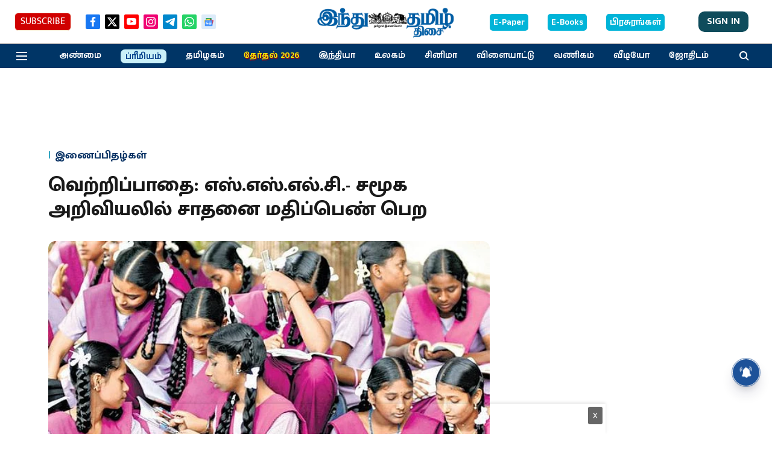

--- FILE ---
content_type: text/html; charset=utf-8
request_url: https://www.google.com/recaptcha/api2/aframe
body_size: 269
content:
<!DOCTYPE HTML><html><head><meta http-equiv="content-type" content="text/html; charset=UTF-8"></head><body><script nonce="CAw2kFaFkZy26X-U47YIqQ">/** Anti-fraud and anti-abuse applications only. See google.com/recaptcha */ try{var clients={'sodar':'https://pagead2.googlesyndication.com/pagead/sodar?'};window.addEventListener("message",function(a){try{if(a.source===window.parent){var b=JSON.parse(a.data);var c=clients[b['id']];if(c){var d=document.createElement('img');d.src=c+b['params']+'&rc='+(localStorage.getItem("rc::a")?sessionStorage.getItem("rc::b"):"");window.document.body.appendChild(d);sessionStorage.setItem("rc::e",parseInt(sessionStorage.getItem("rc::e")||0)+1);localStorage.setItem("rc::h",'1769051081637');}}}catch(b){}});window.parent.postMessage("_grecaptcha_ready", "*");}catch(b){}</script></body></html>

--- FILE ---
content_type: application/javascript; charset=utf-8
request_url: https://fundingchoicesmessages.google.com/f/AGSKWxVE8PV1lWnFWcN4YSrm5wTvocyuMITFG6XTREcU7MSYVH1x3EAKU3clN0jUeiAJLskGey5OaKdR6d-x6Poqxa7kLS1iCP6YFfr-AWVmo332cawRol4zG3KDKssyr_8F-eUdl6AHfgy1ufJg3x_eLmb88As5U13hJbRXvbHIjYZKUrJ_Vj1KgOYUGf8r/_/realmedia_banner__ad_right./adbrite_&ad_type_/bannersAds_
body_size: -1290
content:
window['12b8716f-295c-4a8c-a274-062a3684a88b'] = true;